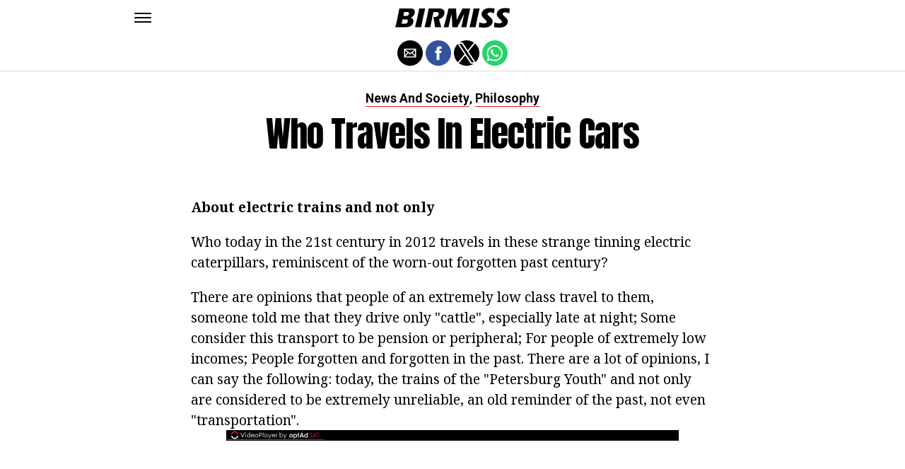

--- FILE ---
content_type: application/javascript; charset=utf-8
request_url: https://fundingchoicesmessages.google.com/f/AGSKWxWlwPR8BpOBEOtKy1Uf7dE8vZAmSnnNJYSsReJBpIK1eW9eOrFzAuh5JZ216vxhRqXaM_iPeBgTeAXwNoVvBEo2LruLl2d93r3f6AVzhopjnBE24nLidjJoZpzMClDjRtMt-SF9sr_8IVojtXl4lwYW02pxIrfTioy5NvfdXmnW3iy2mEqhRA6uKw==/_/js/adz./adsfinal./general/ads/ads/top-/overlay_ad_
body_size: -1285
content:
window['0244b046-7997-40f8-bf89-ad7c99436842'] = true;

--- FILE ---
content_type: application/javascript; charset=utf-8
request_url: https://fundingchoicesmessages.google.com/f/AGSKWxX1uq4yRIIjgfE7PvCvDBckTdBPN4Aswc6qOCRJBbnr4r_yBp25R-A_djAyJBnVvvNVF1E_C6Dn2FYr9cYX4wTP6Ofp6gKqKZPgNjUbhdH76c3GAxRqApwSKKwW64M_S4KBoTo=?fccs=W251bGwsbnVsbCxudWxsLG51bGwsbnVsbCxudWxsLFsxNzY5NzQzMjQxLDMyNjAwMDAwMF0sbnVsbCxudWxsLG51bGwsW251bGwsWzddXSwiaHR0cHM6Ly9lbi5iaXJtaXNzLmNvbS93aG8tdHJhdmVscy1pbi1lbGVjdHJpYy1jYXJzLyIsbnVsbCxbWzgsInpqZW5TVi1tRXNzIl0sWzksImVuLVVTIl0sWzE5LCIyIl0sWzE3LCJbMF0iXSxbMjQsIiJdLFsyOSwiZmFsc2UiXV1d
body_size: -221
content:
if (typeof __googlefc.fcKernelManager.run === 'function') {"use strict";this.default_ContributorServingResponseClientJs=this.default_ContributorServingResponseClientJs||{};(function(_){var window=this;
try{
var QH=function(a){this.A=_.t(a)};_.u(QH,_.J);var RH=_.ed(QH);var SH=function(a,b,c){this.B=a;this.params=b;this.j=c;this.l=_.F(this.params,4);this.o=new _.dh(this.B.document,_.O(this.params,3),new _.Qg(_.Qk(this.j)))};SH.prototype.run=function(){if(_.P(this.params,10)){var a=this.o;var b=_.eh(a);b=_.Od(b,4);_.ih(a,b)}a=_.Rk(this.j)?_.be(_.Rk(this.j)):new _.de;_.ee(a,9);_.F(a,4)!==1&&_.G(a,4,this.l===2||this.l===3?1:2);_.Fg(this.params,5)&&(b=_.O(this.params,5),_.hg(a,6,b));return a};var TH=function(){};TH.prototype.run=function(a,b){var c,d;return _.v(function(e){c=RH(b);d=(new SH(a,c,_.A(c,_.Pk,2))).run();return e.return({ia:_.L(d)})})};_.Tk(8,new TH);
}catch(e){_._DumpException(e)}
}).call(this,this.default_ContributorServingResponseClientJs);
// Google Inc.

//# sourceURL=/_/mss/boq-content-ads-contributor/_/js/k=boq-content-ads-contributor.ContributorServingResponseClientJs.en_US.zjenSV-mEss.es5.O/d=1/exm=kernel_loader,loader_js_executable/ed=1/rs=AJlcJMwkzeCrPzcr4ZTu9XKJQ6RjDJX32Q/m=web_iab_tcf_v2_signal_executable
__googlefc.fcKernelManager.run('\x5b\x5b\x5b8,\x22\x5bnull,\x5b\x5bnull,null,null,\\\x22https:\/\/fundingchoicesmessages.google.com\/f\/AGSKWxVSdVYDBF_Ofa5TQ9tfqFPu0vE033NdaW3oOwv6YnlVehOxvQ7DUXy2NTKJZsZG9W_kj-be7SAPZMjsLDOBNMm_-F2_DVLIjH3cliAWDSypOJ1N6HHB2augrQR6iiXt61JV0b4\\\\u003d\\\x22\x5d,null,null,\x5bnull,null,null,\\\x22https:\/\/fundingchoicesmessages.google.com\/el\/AGSKWxU0TnsRJT_KYXfCLJGcjJiyNna0kThb9Komz6IYtp3zVRQxDMRazFjuIG8wAqNqKidXiH07tGHz4wcsHesb59W2LBTRwJl-x3ANKCBUIYzpysqo_dWhR8tubRGXJ5IaJ8aBTwE\\\\u003d\\\x22\x5d,null,\x5bnull,\x5b7\x5d\x5d\x5d,\\\x22birmiss.com\\\x22,1,\\\x22en\\\x22,null,null,null,null,1\x5d\x22\x5d\x5d,\x5bnull,null,null,\x22https:\/\/fundingchoicesmessages.google.com\/f\/AGSKWxVX1pqUeXo2lND23udOBdE2Kk0IWCcYZmd-ovN5hHPjsbz96fPZySJcoIjrvJgoyGM2AarAFa_vda0Bqzm9Uh2VhKkqruimt2ngSr7ZEbn8YazmnOiAkAaTgGmUxgW1puORQFk\\u003d\x22\x5d\x5d');}

--- FILE ---
content_type: text/javascript;charset=utf-8
request_url: https://video.onnetwork.tv/embed.php?ext=optad
body_size: 501
content:
var _ONND_URL_EMBED = 'https://video.onnetwork.tv' ;
var _ONND_URL_CDN_EMBED = 'https://cdn.onnetwork.tv' ;
var _ONNPBaseId = 'ONNP6f4ab89a2d1c6fa3e646f572bd50d694' ;
window.ONTVOpAdConfig=window.ONTVOpAdConfig||[];window.ONTVOpAdAConfig=window.ONTVOpAdAConfig||[];
window.ONTVOptAdPlayer=function(d){window.ONTVOpAdConfig.push(d);console.log("New OA player");console.log(d);};
window.ONTVOptAdAudioPlayer=function(d){d.isCpl=1;d.playertype=d.playertype||"8756/p4";window.ONTVOpAdAConfig.push(d);};
(function(){
  var cs=document.currentScript;
  import('https://cdn.onnetwork.tv/js/player90/embed.min.js?s=1769592912').then((Module) => {
    import('https://cdn.onnetwork.tv/js/player90/embedOptAd.min.js?s=1769592912').then((ModuleOptad) => {
      var pconfig={"version":"86","mobile":0,"deviceClass":"desktop","ios":0,"safari":0,"ar":56.25,"ar1":"16 / 9","ars":"16 / 9","customModule":"https://cdn.onnetwork.tv/js/player90/embedCustomPlayer.min.js?s=1769592912","partnerId":8756,"zIndex":"10","zIndexSticky":"2007483647","vmapdd":0,"debComs":5.1,"debPlComs":5.1,"debAdComs":5.1,"debMvComs":5.1,"debTimings":5.1,"debSticky":5.1,"debCPEvent":5.1} ;
      if(pconfig.isCpl==1){
        ModuleOptad.getTTSConfig(pconfig).then((config)=>{var player=new Module.ONNPlayerClass(config,cs);}).catch((e)=>{console.log(e);});
      }else{
        if(pconfig.ios==1 || pconfig.safari==1 || (!Array.isArray(window.ONTVOpAdConfig) || window.ONTVOpAdConfig.length==0)){
          function callP(){
            if(!Array.isArray(window.ONTVOpAdConfig) || window.ONTVOpAdConfig.length==0){
              setTimeout( ()=>{ callP(); } , 100 );
              return ;
            }
            var config=ModuleOptad.getConfig(pconfig);
            var player=new Module.ONNPlayerClass(config,cs);
          }
          callP();
        }else{
          var config=ModuleOptad.getConfig(pconfig);
          var player=new Module.ONNPlayerClass(config,cs);
        }
      }
    });
  });
})();
